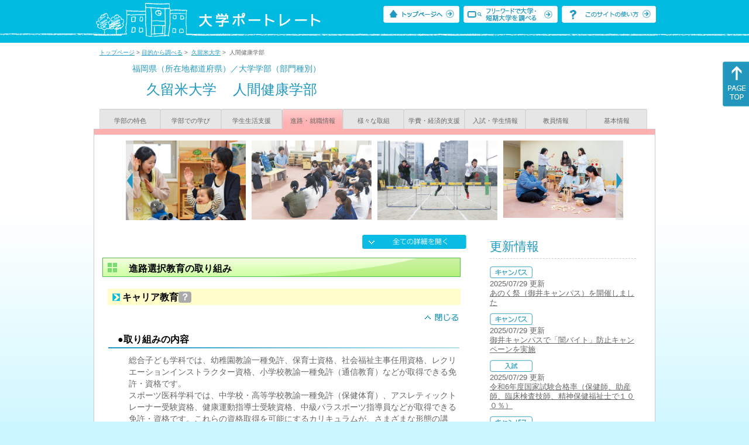

--- FILE ---
content_type: text/html
request_url: https://up-j.shigaku.go.jp/department/category04/00000000673301014.html
body_size: 34490
content:
<!DOCTYPE html PUBLIC "-//W3C//DTD XHTML 1.0 Transitional//EN" "http://www.w3.org/TR/xhtml1/DTD/xhtml1-transitional.dtd">
<html xmlns="http://www.w3.org/1999/xhtml" lang="ja" xml:lang="ja-JP">
  <head>
    <meta http-equiv="content-language" content="ja">
    <meta http-equiv="Content-Type" content="text/html; charset=EUC-JP" />

    <title>	久留米大学&nbsp;人間健康学部&nbsp;進路・就職情報｜大学ポートレート</title>
    <meta name="Description" content="" />
    <meta name="viewport" content="width=device-width, initial-scale=1" />

    <meta name="Keywords" content="" />
    <meta http-equiv="content-script-type" content="text/javascript" />

    <script type="text/javascript" src="/components/js/jquery-3.7.0.min.js"></script>
    <script type="text/javascript" src="/components/js/scroll.js"></script>

    <link rel="stylesheet" type="text/css" media="all" href="/components/css_sp/_style.css" />
    
      <link rel="stylesheet" type="text/css" media="all" href="/components/css_sp/_style04y.css" />
        <link rel="stylesheet" type="text/css" media="all" href="/components/css_sp/_style02.css" />
    <link rel="stylesheet" type="text/css" media="all" href="/components/css_sp/_style03.css" />
    <link rel="stylesheet" type="text/css" media="all" href="/components/css_sp/_style05.css" />
    <link rel="stylesheet" type="text/css" media="all" href="/components/css_sp/botei.css" />
    <link rel="stylesheet" type="text/css" media="print" href="/components/css_sp/_style_pr.css" />
    <link rel="stylesheet" type="text/css" media="all" href="/components/css_sp/_style_sp.css" />
    <!--画像スライド-->
    <script type="text/javascript" src="/components/js/jquery.jcarousel.min.js"></script>
    <script type="text/javascript" src="/components/js/mycarousel.js"></script>
    <link rel="stylesheet" type="text/css" href="/components/js/slick.css"/>
    <!--画像スライド-->
    <!--画像ポップアップ-->
    <script type="text/javascript" src="/components/js/lightbox.js"></script>
    <link rel="stylesheet" type="text/css" href="/components/js/lightbox.css" />
    <!--画像ポップアップ-->
    <!--コンテンツオープン-->
    <script type="text/javascript" src="/components/js/open.js"></script>
    <script type="text/javascript" src="/components/js/sp_slide.js"></script>
    <!--コンテンツオープン-->
    <!--サイド動的バナー-->
    <script type="text/javascript" src="/components/js/wrapscroll.js"></script>
    <script type="text/javascript" src="/components/js/margin_top_web.js"></script>
    <!--サイド動的バナー-->
    <!-- ツールチップ開閉 -->
    <script type="text/javascript" src="/components/js/jquery.tooltip.js"></script>
    <script type="text/javascript" src="/components/js/jquery.tooltip_close.js"></script>
    <link rel="stylesheet" type="text/css" href="/components/css_sp/tooltip.css" />
    <!-- ツールチップ開閉 -->
    <!-- モバイル用ヘッダーメニュー -->
    <script type="text/javascript" src="/components/js/sp_nav.js"></script>
    <script type="text/javascript" src="/components/js/close.js"></script>
    <!-- モバイル用ヘッダーメニュー -->
    <!-- Google tag (gtag.js) -->
    <script async src="https://www.googletagmanager.com/gtag/js?id=G-MRBBDQG5LX"></script>
    <script type="text/javascript" src="/components/js/tracking-act.js"></script>
    <!-- Google tag (gtag.js) -->
  </head>

  <body id="univ_style">
    <span itemscope itemtype="http://schema.org/Webpage">
<!--preview_common_header_start-->
<div id="head01">
	<div id="head01_960">
		<div id="head01_style">
			<h1 id="head02"><a href="/"><img src="/components/img/logo_head.jpg" alt="大学ポートレート" /></a></h1>
			<div id="head03" class="sp_none">
				<div class="head04"><a href="/"><img src="/components/img/btn_head01.jpg" alt="トップページへ" /></a></div>
				<div class="head05"><a href="/IndexWords"><img src="/components/img/btn_head02.jpg" alt="フリーワード検索" /></a></div>
				<div class="head06"><a href="https://www.shigaku.go.jp/p_usage_about.htm">
				<img src="/components/img/btn_head03.jpg" alt="このサイトの使い方" /></a></div>
				<div class="clear"></div>
				</div>
			<div class="clear"></div>
		</div>
	</div>

	<dl id="acMenu02" class="pc_none">
		<dt></dt>
		<dd>
			<ul>
				<li><a href="/">トップページ</a></li>
				<li><a href="https://www.shigaku.go.jp/p_ps_about.htm">私立大学・短期大学について</a></li>
				<li><a href="https://www.shigaku.go.jp/p_dic_a.htm">用語辞典</a></li>
				<li><a href="https://www.shigaku.go.jp/p_usage_about.htm">このサイトの使い方</a></li>
				<li><a href="/IndexPurpose">目的から大学・短期大学を調べる</a></li>
				<li><a href="/IndexWords">フリーワードで大学・短期大学を調べる</a></li>
									<li><a href="../category09/00000000673301014.html#03" onclick="close_menu2()">ニュース新着情報</a></li>
											<li><a href="/school/category08/00000000673301000.html#03">設置学部等一覧</a></li>
												</ul>
		</dd>
	</dl>
</div>

<!--preview_common_header_end-->
<div id="style">
		<!--preview_gakubu_header_start-->
	<div class="pan_navi"><span itemprop="breadcrumb"><a href="/">トップページ</a>&nbsp;&gt;&nbsp;<a href="/IndexPurpose">目的から調べる</a>&nbsp;&gt;&nbsp;
		<a href="/school/category04/00000000673301000.html">久留米大学</a>&nbsp;&gt;&nbsp;
		人間健康学部
	</span></div>

<span itemprop="mainContentOfPage" itemscope itemtype="http://schema.org/WebPageElement">
	<span class="univ_name004 sp_none">福岡県（所在地都道府県）／大学学部（部門種別）</span>
<span itemscope id="GAKUBU_NAME_LOGO">
	<div class="univ_name001">
		<div class="univ_name002">
					</div>
		<h2 class="univ_name003">
			<span class="indent_sp">
				<span itemprop="brand" itemscope itemtype="http://schema.org/CollegeOrUniversity">
					<span itemprop="name">
										<span class="botei_middle pc_none">
					<a href="/school/category04/00000000673301000.html">久留米大学</a>
					</span>
					<span class="botei_middle sp_none">
					久留米大学
					</span>
					</span>
					<span class="sp_none">&nbsp;&nbsp;</span><br class="pc_none"/>
					<span itemprop="name">
										<span class="botei_middle">人間健康学部</span>
					</span>
				</span>
			</span>
		</h2>
		<div class="clear"></div>
	</div>
</span>
	<div class="univ_menu_b01">
	<span itemprop="about" itemscope itemtype="http://schema.org/Thing">
		<div class="univ_tab02"><a href="../category01/00000000673301014.html">学部の特色</a></div>
		<div class="univ_tab02"><a href="../category02/00000000673301014.html">学部での学び</a></div>
		<div class="univ_tab02"><a href="../category03/00000000673301014.html">学生生活支援</a></div>
		<div class="univ_tab02_on"><a href="../category04/00000000673301014.html"><span itemprop="name">進路・就職情報</span></a></div>
		<div class="univ_tab02"><a href="../category05/00000000673301014.html">様々な取組</a></div>
		<div class="univ_tab02"><a href="../category06/00000000673301014.html">学費・経済的支援</a></div>
		<div class="univ_tab02"><a href="../category07/00000000673301014.html">入試・学生情報</a></div>
		<div class="univ_tab02"><a href="../category08/00000000673301014.html">教員情報</a></div>
		<div class="univ_tab02"><a href="../category09/00000000673301014.html">基本情報</a></div>
		<div class="clear"></div>
	</span>
	</div>
	<span itemprop="author" itemscope itemtype="http://schema.org/CollegeOrUniversity" itemref="GAKUBU_NAME_LOGO">
<!--preview_gakubu_header_end-->	<div class="univ_style001">
		<!--preview_common_photo_start-->
	<div class="univ_image001 pc_none">
		<div class="center">
							<div class="sub_image01"><a href="/photo/00000000673301014/0_20220713154321.jpg" rel="lightbox"><img src="/photo/00000000673301014/0_20220713154321.jpg" alt="文医融合の学びから、すべての人の健康に貢献する人材へ" title="文医融合の学びから、すべての人の健康に貢献する人材へ"/></a></div>
							<div class="sub_image01"><a href="/photo/00000000673301014/0_20200703141748.jpg" rel="lightbox"><img src="/photo/00000000673301014/0_20200703141748.jpg" alt="" title=""/></a></div>
							<div class="sub_image01"><a href="/photo/00000000673301014/1_20200703141748.jpg" rel="lightbox"><img src="/photo/00000000673301014/1_20200703141748.jpg" alt="" title=""/></a></div>
							<div class="sub_image01"><a href="/photo/00000000673301014/0_20220713154414.jpg" rel="lightbox"><img src="/photo/00000000673301014/0_20220713154414.jpg" alt="" title=""/></a></div>
							<div class="sub_image01"><a href="/photo/00000000673301014/0_20220713154448.jpg" rel="lightbox"><img src="/photo/00000000673301014/0_20220713154448.jpg" alt="" title=""/></a></div>
							<div class="sub_image01"><a href="/photo/00000000673301014/5_20170720162027.jpg" rel="lightbox"><img src="/photo/00000000673301014/5_20170720162027.jpg" alt="" title=""/></a></div>
							<div class="sub_image01"><a href="/photo/00000000673301014/6_20170720162027.jpg" rel="lightbox"><img src="/photo/00000000673301014/6_20170720162027.jpg" alt="" title=""/></a></div>
							<div class="sub_image01"><a href="/photo/00000000673301014/7_20170720162027.jpg" rel="lightbox"><img src="/photo/00000000673301014/7_20170720162027.jpg" alt="" title=""/></a></div>
							<div class="sub_image01"><a href="/photo/00000000673301014/8_20170720162027.jpg" rel="lightbox"><img src="/photo/00000000673301014/8_20170720162027.jpg" alt="" title=""/></a></div>
							<div class="sub_image01"><a href="/photo/00000000673301014/9_20170720162027.jpg" rel="lightbox"><img src="/photo/00000000673301014/9_20170720162027.jpg" alt="" title=""/></a></div>
					</div>
	</div>
	<div class="jcarousel_container sp_none">
		<div class="univ_image001 jcarousel">
			<ul>
									<li><a href="/photo/00000000673301014/0_20220713154321.jpg" rel="lightbox"><img src="/photo/00000000673301014/0_20220713154321.jpg" alt="文医融合の学びから、すべての人の健康に貢献する人材へ" title="文医融合の学びから、すべての人の健康に貢献する人材へ"/></a></li>
									<li><a href="/photo/00000000673301014/0_20200703141748.jpg" rel="lightbox"><img src="/photo/00000000673301014/0_20200703141748.jpg" alt="" title=""/></a></li>
									<li><a href="/photo/00000000673301014/1_20200703141748.jpg" rel="lightbox"><img src="/photo/00000000673301014/1_20200703141748.jpg" alt="" title=""/></a></li>
									<li><a href="/photo/00000000673301014/0_20220713154414.jpg" rel="lightbox"><img src="/photo/00000000673301014/0_20220713154414.jpg" alt="" title=""/></a></li>
									<li><a href="/photo/00000000673301014/0_20220713154448.jpg" rel="lightbox"><img src="/photo/00000000673301014/0_20220713154448.jpg" alt="" title=""/></a></li>
									<li><a href="/photo/00000000673301014/5_20170720162027.jpg" rel="lightbox"><img src="/photo/00000000673301014/5_20170720162027.jpg" alt="" title=""/></a></li>
									<li><a href="/photo/00000000673301014/6_20170720162027.jpg" rel="lightbox"><img src="/photo/00000000673301014/6_20170720162027.jpg" alt="" title=""/></a></li>
									<li><a href="/photo/00000000673301014/7_20170720162027.jpg" rel="lightbox"><img src="/photo/00000000673301014/7_20170720162027.jpg" alt="" title=""/></a></li>
									<li><a href="/photo/00000000673301014/8_20170720162027.jpg" rel="lightbox"><img src="/photo/00000000673301014/8_20170720162027.jpg" alt="" title=""/></a></li>
									<li><a href="/photo/00000000673301014/9_20170720162027.jpg" rel="lightbox"><img src="/photo/00000000673301014/9_20170720162027.jpg" alt="" title=""/></a></li>
							</ul>
		</div>
					<div class="jcarousel-prev"></div>
			<div class="jcarousel-next"></div>
			</div>
<!--preview_common_photo_end-->																		
														
		<div class="univ_left01">
			<div class="univ_content14btn_all sp_none"><img style="cursor:pointer;" onclick="show_all2()" id="allopen" src="/components/img/btn_all_open.jpg"></div>
			
			<dl class="acMenu04">
													
																		<h3 class="ugakubu_title04g" id="02">進路選択教育の取り組み</h3>
											<dt><div class="univ_content11_new" id="GCA10CA020">キャリア教育<a href="#note_GCA10_CA020" class="tooltip">？</a></div></dt>
						<dd>
							<div class="univ_content14btn02">
								<img id="img_03"
									src="/components/img/btn_close.jpg"
									style="cursor:pointer;" onclick="show_click(this)">
							</div>
							<div class="clear"></div>
							
															<div class="univ_content12">
									<div class="univ_content13g"><span class="indent_sp">●取り組みの内容</span></div>
									<div class="clear"></div>
									<div class="univ_content09">総合子ども学科では、幼稚園教諭一種免許、保育士資格、社会福祉主事任用資格、レクリエーションインストラクター資格、小学校教諭一種免許（通信教育）などが取得できる免許・資格です。<br />
スポーツ医科学科では、中学校・高等学校教諭一種免許（保健体育）、アスレティックトレーナー受験資格、健康運動指導士受験資格、中級パラスポーツ指導員などが取得できる免許・資格です。これらの資格取得を可能にするカリキュラムが、さまざまな形態の講義・演習・実習を通して組まれており、キャリア教育の基礎としています。</div>
								</div>
														<div id="sub_03" style="display;">
																																																							</div>
													</dd>
											<dt><div class="univ_content11_new" id="GCA10CA027">資格取得（国家資格受験資格）<a href="#note_GCA10_CA027" class="tooltip">？</a></div></dt>
						<dd>
							<div class="univ_content14btn02">
								<img id="img_04"
									src="/components/img/btn_open.jpg"
									style="cursor:pointer;" onclick="show_click(this)">
							</div>
							<div class="clear"></div>
							
															<div class="univ_content12">
									<div class="univ_content13g"><span class="indent_sp">●取り組みの内容</span></div>
									<div class="clear"></div>
									<div class="univ_content09">■保育士</div>
								</div>
														<div id="sub_04" style="display:none;">
																																									<div class="univ_content12">
										<div class="univ_content13l"><span class="indent_sp02">詳細リンク（外部サイトへ）</span></div>
										<div class="univ_content14r"><a href="https://best.kurume-u.ac.jp/faculty/human-health/" target="_blank">https://best.kurume-u.ac.jp/...</a></div>
										<div class="clear"></div>		
									</div>
																															</div>
							<div class="clear20"></div>						</dd>
												</dl>

											<dl class="acMenu03">
					<dt><h3 class="title0402" id="03">取得可能な資格&nbsp;<br class="pc_none"/>（令和07年04月01日時点）</h3></dt>
					<dd>
													<div class="univ_content12">
								<div class="univ_content13x"><span class="indent_sp">●卒業時取得可能な資格</span></div>
																	<div class="clear"></div>
									<div class="univ_content09"><strong>人間健康学部では卒業時に次の資格取得が可能です。</strong><br />
<br />
<strong>（総合子ども学科）</strong>&nbsp;■ 幼稚園教諭一種■保育士国家資格■ 社会福祉主事任用資格■レクリエーションイントラクター■小学校教諭一種※■図書館司書<br />
※幼稚園の教職を履修の上、教育連携を行う佛教大学通信教育課程にて所定の科目を履修することで習得可能。<br />
<br />
<strong>（スポーツ医科学科）</strong>■中学校教諭一種（保健体育）■高等学校教諭一種（保健体育）■アスレティックトレーナー受験資格■トレーニング指導者受験資格■健康運動指導士受験資格■中級パラスポーツ指導員■アシスタントマネージャー受験資格■図書館司書■ 日本語教育学（副専攻）課程修了証　■社会福祉主事任用資格</div>
															</div>
															<div class="clear"></div>
								<div class="univ_content12">
									<div class="univ_content13l"><span class="indent_sp02">詳細リンク（外部サイトへ）</span></div>
									<div class="univ_content14r"><a href="http://www.kurume-u.ac.jp/site/ningenkenkougaku/" target="_blank">http://www.kurume-u.ac.jp/si...</a></div>
								</div>
																						<div class="univ_content12">
									<div class="clear"></div>
									<div class="univ_content09">
																					<div class="ketou_box01">幼稚園教諭1種・保育士資格</div>
																					<div class="ketou_box01">幼稚園教諭1種</div>
																					<div class="ketou_box01">保育士資格</div>
																					<div class="ketou_box01">小学校教諭1種</div>
																					<div class="ketou_box01">中学校教諭1種 保健体育</div>
																					<div class="ketou_box01">高等学校教諭1種 保健体育</div>
																					<div class="ketou_box01">司書</div>
																				<div class="clear"></div>
									</div>
								</div>
							
							<div class="clear20"></div>
																									<div class="univ_content12">
								<div class="univ_content13x"><span class="indent_sp">●その他の取得可能な資格</span></div>
															</div>
														
															<div class="univ_content12">
									<div class="clear"></div>
									<div class="univ_content09">
																					<div class="ketou_box01">社会福祉主事</div>
																				<div class="clear"></div>
									</div>
								</div>
														<div class="clear20"></div>		
											</dd>
				</dl>
																	<dl class="acMenu03">
					<dt><h3 class="title0402" id="05">卒業生の声</h3></dt>
					<dd>
													<div class="univ_content12g">
								<div class="clear"></div>
								<div class="univ_content09">「文医融合の学びのおかげで、自分の道を見つけられました」</div>
							</div>
																			<div class="univ_content12">
								<div class="univ_content13l"><span class="indent_sp02">詳細リンク（外部サイトへ）</span></div>
								<div class="univ_content14r"><a href="https://best.kurume-u.ac.jp/career/obog/#sec-human-health" target="_blank">https://best.kurume-u.ac.jp/...</a></div>
							</div>
											</dd>
				</dl>
				<div class="clear20"></div>	
						<div class="clear"></div>
							<div class="btn_shinro_txt" id="06">進路データ集</div>
				<div class="clear10"></div>
				
				<dl class="acMenu05">
																								<h3 class="ugakubu_title04g">卒業者数</h3>
																						<dt><div class="tilte_univ_content11_02new">卒業者</div></dt>
								<dd>
																		<div class="clear20"></div>
																													<div class="data_table001 pc_none">＞＞＞＞</div>
										<div class="sp_table_scroll">
											<table class="gakubu_content01_01_long">
												<tr>
													<td class="univ_content01_02g"></td>
													<td class="ugakubu_content01_02x_02">卒業者</td>
												</tr>
																									<tr>
														<td class="ugakubu_content01_04_long">2022年4月～2023年3月</td>
														<td class="ugakubu_content01_02z" >137</td>
													</tr>
																									<tr>
														<td class="ugakubu_content01_04_longx">2023年4月～2024年3月</td>
														<td class="ugakubu_content01_02y" >125</td>
													</tr>
																									<tr>
														<td class="ugakubu_content01_04_long">2024年4月～2025年3月</td>
														<td class="ugakubu_content01_02z" >110</td>
													</tr>
																							</table>
										</div>
																		<div class="clear"></div>
								</dd>
																														<dt><div class="tilte_univ_content11_02new">進路別</div></dt>
								<dd>
																												<div class="data_table001 pc_none">＞＞＞＞</div>
										<div class="sp_table_scroll">
											<table class="univ_content17_01">
												<col width="110" />
												<col width="220" />
												<col width="90" />
												<col width="90" />
												<col width="90" />

												<tr>
													<td colspan="2" class="univ_content17_02g" ></td>
													<td class="univ_content17_03g_k">男</td>
													<td class="univ_content17_03g_k">女</td>
													<td class="univ_content17_03g_k">計</td>
												</tr>
												<tr>
													<td class="univ_content17_04_k" rowspan="5">進学者</td>
													<td class="univ_content17_05_k" >大学院研究科</td>
													<td class="univ_content17_05r_k" >3</td>
													<td class="univ_content17_05r_k" >1</td>
													<td class="univ_content17_05r_k" >4</td>
												</tr>
												<tr>
													<td class="univ_content17_05_k">大学学部</td>
													<td class="univ_content17_05r_k" >0</td>
													<td class="univ_content17_05r_k" >0</td>
													<td class="univ_content17_05r_k" >0</td>
												</tr>
												<tr>
													<td class="univ_content17_05_k">短期大学本科</td>
													<td class="univ_content17_05r_k" >0</td>
													<td class="univ_content17_05r_k" >0</td>
													<td class="univ_content17_05r_k" >0</td>
												</tr>
												<tr>
													<td class="univ_content17_05_k">専攻科</td>
													<td class="univ_content17_05r_k" >0</td>
													<td class="univ_content17_05r_k" >0</td>
													<td class="univ_content17_05r_k" >0</td>
												</tr>
												<tr>
													<td class="univ_content17_05_k">別科</td>
													<td class="univ_content17_05r_k" >0</td>
													<td class="univ_content17_05r_k" >0</td>
													<td class="univ_content17_05r_k" >0</td>
												</tr>
												<tr>
													<td class="univ_content17_04_k" rowspan="2">就職者</td>
													<td class="univ_content17_05_k">正規の職員、自営業主等</td>
													<td class="univ_content17_05r_k" >27</td>
													<td class="univ_content17_05r_k" >48</td>
													<td class="univ_content17_05r_k" >75</td>
												</tr>
												<tr>
													<td class="univ_content17_04_k">正規の職員等でない者</td>
													<td class="univ_content17_05r_k" >10</td>
													<td class="univ_content17_05r_k" >7</td>
													<td class="univ_content17_05r_k" >17</td>
												</tr>
												<tr>
													<td colspan="2" class="univ_content17_04_k">臨床研修医（予定者を含む）</td>
													<td class="univ_content17_05r_k" >0</td>
													<td class="univ_content17_05r_k" >0</td>
													<td class="univ_content17_05r_k" >0</td>
												</tr>
												<tr>
													<td colspan="2" class="univ_content01_04">専修学校・外国の学校等の入学者</td>
													<td class="univ_content17_05r_k" >3</td>
													<td class="univ_content17_05r_k" >1</td>
													<td class="univ_content17_05r_k" >4</td>
												</tr>
												<tr>
													<td colspan="2" class="univ_content01_04">一時的な仕事に就いた者</td>
													<td class="univ_content17_05r_k" >2</td>
													<td class="univ_content17_05r_k" >2</td>
													<td class="univ_content17_05r_k" >4</td>
												</tr>	
												<tr>
													<td class="univ_content17_04_k" rowspan="3">上記以外の者</td>
													<td class="univ_content17_05_k">進学準備中の者</td>
													<td class="univ_content17_05r_k" >0</td>
													<td class="univ_content17_05r_k" >0</td>
													<td class="univ_content17_05r_k" >0</td>
												</tr>
												<tr>
													<td  class="univ_content01_04">就職準備中の者</td>
													<td class="univ_content17_05r_k" >0</td>
													<td class="univ_content17_05r_k" >0</td>
													<td class="univ_content17_05r_k" >0</td>
												</tr>
												<tr>
													<td  class="univ_content01_04">その他</td>
													<td class="univ_content17_05r_k" >3</td>
													<td class="univ_content17_05r_k" >3</td>
													<td class="univ_content17_05r_k" >6</td>
												</tr>	
												<tr>
													<td colspan="2" class="univ_content01_04">不詳等</td>
													<td class="univ_content17_05r_k" >0</td>
													<td class="univ_content17_05r_k" >0</td>
													<td class="univ_content17_05r_k" >0</td>
												</tr>
												<tr>
													<td colspan="2" class="univ_content17_04_k">計</td>
													<td class="univ_content17_05r_k" >48</td>
													<td class="univ_content17_05r_k" >62</td>
													<td class="univ_content17_05r_k" >110</td>
												</tr>
												<tr>
													<td colspan="2" class="univ_content17_04_k">上記進学者のうち就職している者</td>
													<td class="univ_content17_05r_k" >0</td>
													<td class="univ_content17_05r_k" >0</td>
													<td class="univ_content17_05r_k" >0</td>
												</tr>
											</table>
										</div>
										<div class="clear"></div>
																	</dd>
																												</dl>
						<div class="clear"></div>
									<!-- CA020 -->
<p id="note_GCA10_CA020" class="tooltip"><span style="float:right"><a href="#note_GCA10_CA020" class="tooltipclose">×</a></span>
<br><strong>『キャリア教育』とは？</strong><br >
学生に勤労観・職業観及び職業に関する知識や技能を身につけるための教育を行い、自らの個性や適性を理解し、主体的に進路を選択する能力を育てるための教育。<br>
<A href="https://www.shigaku.go.jp/p_dic_t020.htm" target="_break">用語辞典を開いて詳しく調べる</A></p>
<!-- CA027 -->
<p id="note_GCA10_CA027" class="tooltip"><span style="float:right"><a href="#note_GCA10_CA027" class="tooltipclose">×</a></span>
<br><strong>『資格取得（国家資格受験資格）』とは？</strong><br >
国家資格試験を受験し合格することを目的に、学校が資格取得講座などを用意し、学生が望む進路を実現するための支援をする取り組み。<br>
</p>
		</div>


		<div class="univ_right01 sp_none">
			<div class="univ_right02">
				<!--preview_side_news_start-->
	<div class="univ_right03">
		<div class="univ_right04">更新情報</div>
		<div class="univ_right05">
					<div class="univ_right06">
			<img src="/components/img/icon_side02.gif" alt="キャンパス" />
						</div>
			<div class="univ_right07">2025/07/29&nbsp;更新<br />
									<a href="/school/category08/00000000673301000.html#04">あのく祭（御井キャンパス）を開催しました</a>
												</div>	
					<div class="univ_right06">
			<img src="/components/img/icon_side02.gif" alt="キャンパス" />
						</div>
			<div class="univ_right07">2025/07/29&nbsp;更新<br />
									<a href="/school/category08/00000000673301000.html#04">御井キャンパスで「闇バイト」防止キャンペーンを実施</a>
												</div>	
					<div class="univ_right06">
			<img src="/components/img/icon_side01.gif" alt="入試" />
						</div>
			<div class="univ_right07">2025/07/29&nbsp;更新<br />
									<a href="/school/category08/00000000673301000.html#04">令和6年度国家試験合格率（保健師、助産師、臨床検査技師、精神保健福祉士で１００％）</a>
												</div>	
					<div class="univ_right06">
			<img src="/components/img/icon_side02.gif" alt="キャンパス" />
						</div>
			<div class="univ_right07">2025/07/29&nbsp;更新<br />
									<a href="/school/category08/00000000673301000.html#04">第7回KURUME BOOK CAMPUSを開催</a>
												</div>	
					<div class="univ_right06">
			<img src="/components/img/icon_side02.gif" alt="キャンパス" />
						</div>
			<div class="univ_right07">2025/07/29&nbsp;更新<br />
									<a href="/school/category08/00000000673301000.html#04">学生が機能別団員として久留米市総合防災訓練に参加</a>
												</div>	
					<div class="univ_right06">
			<img src="/components/img/icon_side03.gif" alt="その他" />
						</div>
			<div class="univ_right07">2025/07/29&nbsp;更新<br />
									<a href="/school/category08/00000000673301000.html#04">第53回水の祭典久留米まつり「一万人のそろばん総踊り」に参加</a>
												</div>	
					<div class="univ_right06">
			<img src="/components/img/icon_side03.gif" alt="その他" />
						</div>
			<div class="univ_right07">2025/07/29&nbsp;更新<br />
									<a href="/school/category08/00000000673301000.html#04">八女市と包括連携協定を締結</a>
												</div>	
					<div class="univ_right06">
			<img src="/components/img/icon_side03.gif" alt="その他" />
						</div>
			<div class="univ_right07">2025/07/29&nbsp;更新<br />
									<a href="/school/category08/00000000673301000.html#04">佐賀県基山町の「情報基盤による地域の健康増進事業等の実証」に関する協定を７団体で締結</a>
												</div>	
					<div class="univ_right06">
			<img src="/components/img/icon_side03.gif" alt="その他" />
						</div>
			<div class="univ_right07">2025/07/29&nbsp;更新<br />
									<a href="/school/category08/00000000673301000.html#04">「ふくおか睡眠フェア2025」に特別協力として参加しました</a>
												</div>	
					<div class="univ_right06">
			<img src="/components/img/icon_side02.gif" alt="キャンパス" />
						</div>
			<div class="univ_right07">2025/07/29&nbsp;更新<br />
									<a href="/school/category08/00000000673301000.html#04">学生主体の地域連携イベント「絣フェスタ2024 ～Spread～」が10周年の記念開催</a>
												</div>	
				</div>	
	</div>
<!--preview_side_news_end-->
				<!--preview_side_link_start-->
				<div class="univ_right03">
					<div class="univ_right04">進路・就職情報目次</div>
					<div class="univ_right05">
						<ul class="univ_right08">
														<li><a href="#02">進路選択教育の取り組み</a></li>							<li><a href="#03">取得可能な資格</a></li>														<li><a href="#05">卒業生の声</a></li>							<li><a href="#06">進路データ集</a></li>						</ul>
					</div>
				</div>
				<!--preview_side_link_end-->
				<!--preview_side_gakubu_start-->
								<div class="univ_right03">
					<div class="univ_right04">学部・学科情報</div>
					<div class="univ_right05">
											<span itemprop="brand" itemscope itemtype="http://schema.org/CollegeOrUniversity">
											<ul class="univ_right08">
												<span itemprop="department" itemscope itemtype="http://schema.org/CollegeOrUniversity">
							<li>
															<span itemprop="name" class="">
									<a href="/department/category04/00000000673301005.html">商学部</a>
								</span>
														</li>
						</span>
												<span itemprop="department" itemscope itemtype="http://schema.org/CollegeOrUniversity">
							<li>
															<span itemprop="name" class="">
									<a href="/department/category04/00000000673301001.html">医学部</a>
								</span>
														</li>
						</span>
												<span itemprop="department" itemscope itemtype="http://schema.org/CollegeOrUniversity">
							<li>
															<span itemprop="name" class="">
									<a href="/department/category04/00000000673301003.html">法学部</a>
								</span>
														</li>
						</span>
												<span itemprop="department" itemscope itemtype="http://schema.org/CollegeOrUniversity">
							<li>
															<span itemprop="name" class="">
									<a href="/department/category04/00000000673301002.html">文学部</a>
								</span>
														</li>
						</span>
												<span itemprop="department" itemscope itemtype="http://schema.org/CollegeOrUniversity">
							<li>
															<span itemprop="name" class="">
									<a href="/department/category04/00000000673301004.html">経済学部</a>
								</span>
														</li>
						</span>
												<span itemprop="department" itemscope itemtype="http://schema.org/CollegeOrUniversity">
							<li>
															<span itemprop="name" class="">
									<a href="/department/category04/00000000673301014.html">人間健康学部</a>
								</span>
														</li>
						</span>
												<span itemprop="department" itemscope itemtype="http://schema.org/CollegeOrUniversity">
							<li>
															<span itemprop="name" class="">
									<a href="/department/category04/00000000673301008.html">医学研究科（博士）</a>
								</span>
														</li>
						</span>
												<span itemprop="department" itemscope itemtype="http://schema.org/CollegeOrUniversity">
							<li>
															<span itemprop="name" class="">
									<a href="/department/category04/00000000673301006.html">比較文化研究科（前期博士）</a>
								</span>
														</li>
						</span>
												<span itemprop="department" itemscope itemtype="http://schema.org/CollegeOrUniversity">
							<li>
															<span itemprop="name" class="">
									<a href="/department/category04/00000000673301007.html">比較文化研究科（後期博士）</a>
								</span>
														</li>
						</span>
												<span itemprop="department" itemscope itemtype="http://schema.org/CollegeOrUniversity">
							<li>
															<span itemprop="name" class="">
									<a href="/department/category04/00000000673301009.html">医学研究科（修士）</a>
								</span>
														</li>
						</span>
												<span itemprop="department" itemscope itemtype="http://schema.org/CollegeOrUniversity">
							<li>
															<span itemprop="name" class="">
									<a href="/department/category04/00000000673301010.html">心理学研究科（前期博士）</a>
								</span>
														</li>
						</span>
												<span itemprop="department" itemscope itemtype="http://schema.org/CollegeOrUniversity">
							<li>
															<span itemprop="name" class="">
									<a href="/department/category04/00000000673301011.html">心理学研究科（後期博士）</a>
								</span>
														</li>
						</span>
												<span itemprop="department" itemscope itemtype="http://schema.org/CollegeOrUniversity">
							<li>
															<span itemprop="name" class="">
									<a href="/department/category04/00000000673301013.html">ビジネス研究科（修士）</a>
								</span>
														</li>
						</span>
												</ul>
											</span>
										</div>
				</div>
				<!--preview_side_gakubu_end-->
			</div>
		</div>
	<div class="clear"></div>
</div>
<!--preview_common_footer_start-->
					</span>
				</span>
			</div>
			<div id="footer01" class="sp_none">
				<div id="footer01_960">
					<div id="footer02">●<a href="/">トップページ</a>&nbsp;●<a href="https://www.shigaku.go.jp/p_ps_about.htm">私立大学・短期大学について</a>&nbsp;●<a href="https://www.shigaku.go.jp/p_dic_a.htm">用語辞典</a>&nbsp;●<a href="https://www.shigaku.go.jp/p_usage_about.htm">サイトの利用方法</a>&nbsp;●<a href="/IndexPurpose">目的から大学・短期大学を調べる</a>&nbsp;●<a href="/IndexWords">フリーワードで大学・短期大学を調べる</a></div>
					<div id="footer04">
						<div class="footer06"><a href="https://portraits.niad.ac.jp/"><img src="/components/img/footer_banner02.jpg" alt="国公私立共通検索のページへ" /></a></div>
						<div class="clear"></div>
					</div>
				</div>
			</div>
			<div id="footer03">
				<div id="footer03_inner">
					<div id="footer03_cright">&copy;&nbsp;2014 日本私立学校振興・共済事業団</div>
				</div>
			</div>

			<div id="move_right" class="sp_none">
				<a href="#head01"><img src="/components/img/bt_gotop.gif" /></a>
			</div>
		</span>
		<script type="text/javascript" src="/components/js/slick.js"></script>
		<script type="text/javascript" src="/components/js/slid_image.js"></script>
	</body>
</html>
<!--preview_common_footer_end-->